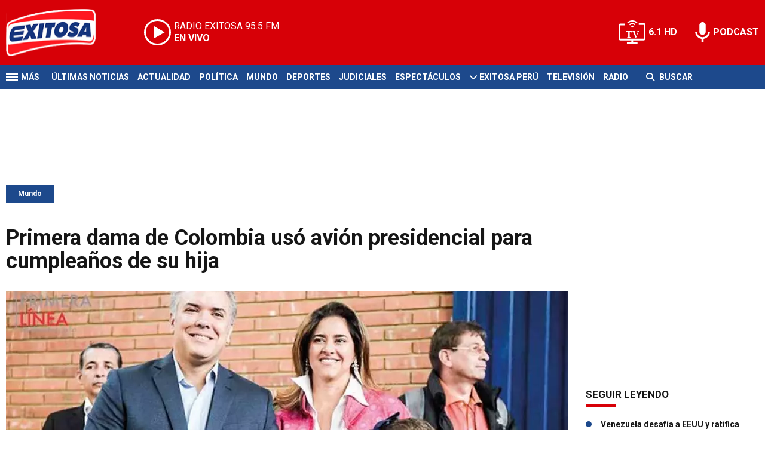

--- FILE ---
content_type: text/html; charset=ISO-8859-1
request_url: https://www.exitosanoticias.pe/mundo/primera-dama-colombia-uso-avion-presidencial-cumpleanos-su-hija-n31070
body_size: 8662
content:
<!DOCTYPE html><html lang="es-PE" prefix="og: https://ogp.me/ns#"><head><title>Primera dama de Colombia usó avión presidencial para cumpleaños de su hija - Exitosa Noticias</title> <meta charset="iso-8859-1" /><meta name="description" content="" /><meta name="keywords" content="colombia, Iván Duque, María Juliana Ruiz, MUNDO, primera dama" /> <link rel="preload" href="https://statics.exitosanoticias.pe/2020/02/crop/6768a155bdebf464ff83d152b88ba95f__940x492.webp" as="image"> <link rel="canonical" href="https://www.exitosanoticias.pe/mundo/primera-dama-colombia-uso-avion-presidencial-cumpleanos-su-hija-n31070" /> <meta name="robots" content="index, follow, max-image-preview:large"/> <link rel="amphtml" href="https://www.exitosanoticias.pe/mundo/primera-dama-colombia-uso-avion-presidencial-cumpleanos-su-hija-n31070/amp"/> <meta property="og:url" content="https://www.exitosanoticias.pe/mundo/primera-dama-colombia-uso-avion-presidencial-cumpleanos-su-hija-n31070" /> <meta property="og:title" content="Primera dama de Colombia usó avión presidencial para cumpleaños de su hija" /> <meta property="og:description" content="" /> <meta property="og:image" content="https://statics.exitosanoticias.pe/2020/02/6768a155bdebf464ff83d152b88ba95f.jpg" /> <meta name="og:type" content="article" /> <meta name="og:site_name" content="Exitosa Noticias" /> <meta name="og:region" content="Lima" /> <meta name="og:country-name" content="Argentina" /> <meta name="twitter:card" content="summary_large_image" /> <meta name="twitter:title" content="Primera dama de Colombia usó avión presidencial para cumpleaños de su hija - Exitosa Noticias" /> <meta name="twitter:image" content="https://statics.exitosanoticias.pe/2020/02/6768a155bdebf464ff83d152b88ba95f.jpg" /> <meta name="twitter:site" content="@exitosape" /> <meta name="twitter:creator" content="@exitosape" /> <meta name="twitter:domain" content="https://www.exitosanoticias.pe/" /> <meta name="twitter:description" content="" /> <script type="application/ld+json"> { "@context": "http:\/\/schema.org", "@type": "NewsArticle", "headline": "Primera dama de Colombia us\u00f3 avi\u00f3n presidencial para cumplea\u00f1os de su hija", "name": "Primera dama de Colombia us\u00f3 avi\u00f3n presidencial para cumplea\u00f1os de su hija", "description": "", "url": "https:\/\/www.exitosanoticias.pe\/mundo\/primera-dama-colombia-uso-avion-presidencial-cumpleanos-su-hija-n31070", "dateCreated": "2023-01-09T18:04:17-05:00", "dateModified": "2023-01-09T18:04:17-05:00", "articleSection": "Mundo", "keywords": "", "datePublished": "2020-02-12T02:24:48-05:00", "publisher": { "@type": "Organization", "name": "Exitosa Noticias", "logo": { "@type": "ImageObject", "url": "https:\/\/statics.exitosanoticias.pe\/exitosa\/img\/global\/exitosa_rrss.png", "width": "1916", "height": "1080" } }, "mainEntityOfPage": { "@type": "WebPage", "@id": "https:\/\/www.exitosanoticias.pe\/mundo\/primera-dama-colombia-uso-avion-presidencial-cumpleanos-su-hija-n31070" }, "author": { "@type": "Person", "name": "Exitosa Noticias" }, "image": { "940x492": { "name": "6768a155bdebf464ff83d152b88ba95f__940x492.webp", "path": "\/var\/www\/statics\/2020\/02\/crop\/6768a155bdebf464ff83d152b88ba95f__940x492.webp", "url": "https:\/\/statics.exitosanoticias.pe\/2020\/02\/crop\/6768a155bdebf464ff83d152b88ba95f__940x492.webp" }, "400x209": { "name": "6768a155bdebf464ff83d152b88ba95f__400x209.webp", "path": "\/var\/www\/statics\/2020\/02\/crop\/6768a155bdebf464ff83d152b88ba95f__400x209.webp", "url": "https:\/\/statics.exitosanoticias.pe\/2020\/02\/crop\/6768a155bdebf464ff83d152b88ba95f__400x209.webp" }, "origin": "https:\/\/statics.exitosanoticias.pe\/2020\/02\/6768a155bdebf464ff83d152b88ba95f.jpg", "type": "1" }
}</script> <script type="application/ld+json">{ "@context": "http://schema.org", "@type": "BreadcrumbList", "itemListElement": [{ "@type": "ListItem", "position": 1, "name": "Mundo", "item": "https://www.exitosanoticias.pe/mundo/" },{ "@type": "ListItem", "position": 2, "name": "Primera dama de Colombia usó avión presidencial para cumpleaños de su hija" }]
} </script> <meta name="theme-color" content="#d70007"> <meta name="msapplication-navbutton-color" content="#d70007"> <meta name="apple-mobile-web-app-status-bar-style" content="#d70007"> <meta name="author" content="Sourtech"> <meta name="generator" content="AmuraCMS powered by Sourtech" /> <meta name="viewport" content="width=device-width, initial-scale=1"> <link rel="dns-prefetch" href="//code.jquery.com" /> <link rel="dns-prefetch" href="//fonts.googleapis.com" /> <link rel="dns-prefetch" href="//cdnjs.cloudflare.com" /> <link rel="dns-prefetch" href="//unpkg.com" /> <link rel="preconnect" href="https://fonts.googleapis.com"> <link rel="preconnect" href="https://fonts.gstatic.com" crossorigin> <link rel="dns-prefetch" href="//statics.exitosanoticias.pe/"/><link rel="preconnect" href="https://statics.exitosanoticias.pe/"/> <link rel="preload" href="https://fonts.googleapis.com/css2?family=Roboto:wght@400;500;700;900&display=swap" as="style" onload="this.onload=null;this.rel='stylesheet'"><link rel="preload" href="https://cdnjs.cloudflare.com/ajax/libs/font-awesome/6.4.2/css/all.min.css" as="style" onload="this.onload=null;this.rel='stylesheet'"><link rel="preload" href="https://cdnjs.cloudflare.com/ajax/libs/Swiper/7.0.2/swiper-bundle.css" as="style" onload="this.onload=null;this.rel='stylesheet'"><link rel="preload" href="https://cdnjs.cloudflare.com/ajax/libs/weather-icons/2.0.12/css/weather-icons.min.css" as="style" onload="this.onload=null;this.rel='stylesheet'"><link type="text/css" rel="stylesheet" href="https://statics.exitosanoticias.pe/exitosa/css/exitosa.css?v=1729700263" /> <link rel="preload" as="font" href="https://statics.exitosanoticias.pe/exitosa/webfonts/fa-solid-900.woff2" type="font/woff2" crossorigin="anonymous"><link rel="preload" as="font" href="https://statics.exitosanoticias.pe/exitosa/webfonts/fa-brands-400.woff2" type="font/woff2" crossorigin="anonymous"> <link rel="shortcut icon" href="https://statics.exitosanoticias.pe/exitosa/img/global/favicon.png"/><link rel="icon" href="https://statics.exitosanoticias.pe/exitosa/img/global/favicon.png" sizes="32x32" /><link rel="apple-touch-icon" href="https://statics.exitosanoticias.pe/exitosa/img/global/favicon.png" /><meta name="msapplication-TileImage" content="https://statics.exitosanoticias.pe/exitosa/img/global/favicon.png" /> <!-- Google tag (gtag.js) --> <script async src="https://www.googletagmanager.com/gtag/js?id=UA-80613542-1"></script> <script> window.dataLayer = window.dataLayer || []; function gtag(){dataLayer.push(arguments);} gtag('js', new Date()); gtag('config', 'UA-80613542-1'); </script> <!-- Google tag (gtag.js) --> <script async src="https://www.googletagmanager.com/gtag/js?id=G-JXMFKVKKEQ"></script> <script> window.dataLayer = window.dataLayer || []; function gtag(){dataLayer.push(arguments);} gtag('js', new Date()); gtag('config', 'G-JXMFKVKKEQ'); </script><!-- Facebook Pixel --><meta name="facebook-domain-verification" content="to3lc1wfwgtxq9xn3sms4g3i51julk" /> <script async src="https://securepubads.g.doubleclick.net/tag/js/gpt.js"></script><script>window.googletag = window.googletag || {cmd: []};
googletag.cmd.push(function() { var responsive = googletag.sizeMapping(). addSize([320, 200], [[320, 50], [320, 100]]). addSize([768, 200], [[970, 250], [970, 90], [728, 90]]). build(); var responsive_zocalo = googletag.sizeMapping().addSize([320, 200], [[300, 100], [320, 50], [320, 100]]).addSize([768, 200], [[970, 90], [728, 90], [300, 100]]).build(); googletag.defineSlot('/22032224010/exitosa/top', [[970, 90], [300, 100], [728, 90]],'top').defineSizeMapping(responsive).addService(googletag.pubads()); googletag.defineSlot('/22032224010/exitosa/box1', [[336, 280], [300, 250]],'box1').addService(googletag.pubads()); googletag.defineSlot('/22032224010/exitosa/box2', [[336, 280], [300, 250]],'box2').addService(googletag.pubads()); googletag.defineSlot('/22032224010/exitosa/box3', [[336, 280], [300, 250]],'box3').addService(googletag.pubads()); googletag.defineSlot('/22032224010/exitosa/sky1', [[300, 600], [300, 250]],'sky1').addService(googletag.pubads()); googletag.defineSlot('/22032224010/exitosa/billboard1', [[300, 100], [970, 250], [970, 90]],'billboard1').defineSizeMapping(responsive).addService(googletag.pubads()); googletag.defineSlot('/22032224010/exitosa/billboard2', [[300, 100], [970, 250], [970, 90]],'billboard2').defineSizeMapping(responsive).addService(googletag.pubads()); googletag.defineSlot('/22032224010/exitosa/billboard3', [[300, 100], [970, 250], [970, 90]],'billboard3').defineSizeMapping(responsive).addService(googletag.pubads()); googletag.defineSlot('/22032224010/exitosa/zocalo', [[970, 90], [300, 100], [728, 90]],'zocalo').defineSizeMapping(responsive_zocalo).addService(googletag.pubads()); googletag.defineSlot('/22032224010/exitosa/interstitial', [1, 1],'interstitial').addService(googletag.pubads()); googletag.pubads().setTargeting('seccion', 'mundo'); googletag.pubads().setCentering(true); googletag.pubads().enableSingleRequest(); googletag.enableServices();
});</script> </head><body> <main id="front" class="exitosa" data-root=https://www.exitosanoticias.pe/> <div class="stk-header"><header class="header"><div class="wrapper"><div class="top-header"><div class="first"><div class="logo"><a href="https://www.exitosanoticias.pe/" title="Exitosa Noticias"><img src="https://statics.exitosanoticias.pe/exitosa/img/global/exitosa.svg" alt="Exitosa Noticias" width="181" height="95"></a></div> <a href="https://player.radioexitosa.pe/" title="Radio Existosa" target="_blank" class="radio"> <span><i>RADIO EXITOSA </i>95.5 FM</span> <span class="info"><strong><i>EN VIVO</i></strong></span> </a> <div></div></div><div class="media"><a href="https://www.exitosanoticias.pe/tv/envivo" class="tv">6.1 HD</a><a href="https://www.exitosanoticias.pe/programacion/podcast" class="podc">PODCAST</a></div></div></div></header><div class="satelite"><div class="wrapper"><div class="hamburger "><div class="hamburger-inner"><div class="bar bar1"></div><div class="bar bar2"></div><div class="bar bar3"></div><div class="bar bar4"></div></div><span>M&aacute;s</span></div> <div class="top-nav"><ul> <li><a href="https://www.exitosanoticias.pe/ultimas-noticias/" title="Últimas Noticias" >Últimas Noticias</a></li> <li><a href="https://www.exitosanoticias.pe/actualidad/" title="Actualidad" >Actualidad</a></li> <li><a href="https://www.exitosanoticias.pe/politica/" title="Política" >Política</a></li> <li><a href="https://www.exitosanoticias.pe/mundo/" title="Mundo" >Mundo</a></li> <li><a href="https://www.exitosanoticias.pe/deportes/" title="Deportes" >Deportes</a></li> <li><a href="https://www.exitosanoticias.pe/judiciales/" title="Judiciales" >Judiciales</a></li> <li><a href="https://www.exitosanoticias.pe/espectaculos/" title="Espectáculos" >Espectáculos</a></li> <li> <span class="sub" title="Exitosa Perú"> <span class="ico"><i class="fas fa-chevron-down"></i></span> </span> <a href="https://www.exitosanoticias.pe/exitosa-peru/" title="Exitosa Perú" >Exitosa Perú</a> <div class="submenu"> <ul> <li><a href="https://www.exitosanoticias.pe/regiones/arequipa" title="Arequipa" > Arequipa </a></li> <li><a href="https://www.exitosanoticias.pe/regiones/chiclayo" title="Chiclayo" > Chiclayo </a></li> <li><a href="https://www.exitosanoticias.pe/regiones/chimbote" title="Chimbote" > Chimbote </a></li> <li><a href="https://www.exitosanoticias.pe/regiones/cusco" title="Cusco" > Cusco </a></li> <li><a href="https://www.exitosanoticias.pe/regiones/Huancayo" title="Huancayo" > Huancayo </a></li> <li><a href="https://www.exitosanoticias.pe/regiones/huaraz" title="Huaraz" > Huaraz </a></li> <li><a href="https://www.exitosanoticias.pe/regiones/ica" title="Ica" > Ica </a></li> <li><a href="https://www.exitosanoticias.pe/regiones/iquitos" title="Iquitos" > Iquitos </a></li> <li><a href="https://www.exitosanoticias.pe/regiones/piura" title="Piura" > Piura </a></li> <li><a href="https://www.exitosanoticias.pe/regiones/puno" title="Puno" > Puno </a></li> <li><a href="https://www.exitosanoticias.pe/regiones/tacna" title="Tacna" > Tacna </a></li> <li><a href="https://www.exitosanoticias.pe/regiones/trujillo" title="Trujillo" > Trujillo </a></li> </ul> </div> </li> <li><a href="https://www.exitosanoticias.pe/tv/envivo" title="Televisión" >Televisión</a></li> <li><a href="https://www.exitosanoticias.pe/programacion/radio" title="Radio" >Radio</a></li> </ul></div> <div class="bt-search"> <form id="search" class="frmSearch" method="get" action="https://www.exitosanoticias.pe/search"> <div class="bt-search-open"> <i class="fas fa-search"></i> <span>Buscar</span> </div> <div class="search-area"> <input type="search" name="q" placeholder="Buscar" class="search-input"> </div> </form> </div> </div></div></div><div class="menu-desp"><nav class="nav-desp"><div class="logo"><a href="https://www.exitosanoticias.pe/" title="Exitosa Noticias"><img src="https://statics.exitosanoticias.pe/exitosa/img/global/exitosa.svg" alt="Exitosa Noticias" width="100" height="52" ></a></div><ul class="menu-nav"> <li><a href="https://www.exitosanoticias.pe/ultimas-noticias/" title="Últimas Noticias" >Últimas Noticias</a></li> <li><a href="https://www.exitosanoticias.pe/actualidad/" title="Actualidad" >Actualidad</a></li> <li><a href="https://www.exitosanoticias.pe/politica/" title="Política" >Política</a></li> <li><a href="https://www.exitosanoticias.pe/mundo/" title="Mundo" >Mundo</a></li> <li><a href="https://www.exitosanoticias.pe/deportes/" title="Deportes" >Deportes</a></li> <li><a href="https://www.exitosanoticias.pe/judiciales/" title="Judiciales" >Judiciales</a></li> <li><a href="https://www.exitosanoticias.pe/espectaculos/" title="Espectáculos" >Espectáculos</a></li> <li> <span class="sub" title="Exitosa Perú"> <span class="ico"><i class="fas fa-chevron-down"></i></span> </span> <a href="https://www.exitosanoticias.pe/exitosa-peru/" title="Exitosa Perú" >Exitosa Perú</a> <div class="submenu"> <ul> <li><a href="https://www.exitosanoticias.pe/regiones/arequipa" title="Arequipa" > Arequipa </a></li> <li><a href="https://www.exitosanoticias.pe/regiones/chiclayo" title="Chiclayo" > Chiclayo </a></li> <li><a href="https://www.exitosanoticias.pe/regiones/chimbote" title="Chimbote" > Chimbote </a></li> <li><a href="https://www.exitosanoticias.pe/regiones/cusco" title="Cusco" > Cusco </a></li> <li><a href="https://www.exitosanoticias.pe/regiones/Huancayo" title="Huancayo" > Huancayo </a></li> <li><a href="https://www.exitosanoticias.pe/regiones/huaraz" title="Huaraz" > Huaraz </a></li> <li><a href="https://www.exitosanoticias.pe/regiones/ica" title="Ica" > Ica </a></li> <li><a href="https://www.exitosanoticias.pe/regiones/iquitos" title="Iquitos" > Iquitos </a></li> <li><a href="https://www.exitosanoticias.pe/regiones/piura" title="Piura" > Piura </a></li> <li><a href="https://www.exitosanoticias.pe/regiones/puno" title="Puno" > Puno </a></li> <li><a href="https://www.exitosanoticias.pe/regiones/tacna" title="Tacna" > Tacna </a></li> <li><a href="https://www.exitosanoticias.pe/regiones/trujillo" title="Trujillo" > Trujillo </a></li> </ul> </div> </li> <li><a href="https://www.exitosanoticias.pe/tv/envivo" title="Televisión" >Televisión</a></li> <li><a href="https://www.exitosanoticias.pe/programacion/radio" title="Radio" >Radio</a></li> </ul> <div class="search-area"> <form id="search" class="frmSearch" method="get" action="https://www.exitosanoticias.pe/search"> <input type="search" name="q" placeholder="Buscar" class="search-input"> <button class="action" aria-label="Buscar"><i class="fas fa-search"></i></button> </form></div> <div class="social"> <a href="https://www.facebook.com/Exitosanoticias/" target="_blank" rel="noopener nofollow" aria-label="Facebook"><i class="fab fa-facebook-f"></i></a> <a href="https://twitter.com/exitosape" target="_blank" rel="noopener nofollow" aria-label="Twitter"><i class="fa-brands fa-x-twitter"></i></a> <a href="https://www.youtube.com/channel/UCxgO_rak_BKZP8VNVmYqbWg" target="_blank" rel="noopener nofollow" aria-label="Youtube"><i class="fab fa-youtube"></i></a> <a href="https://www.instagram.com/exitosape/" target="_blank" rel="noopener nofollow" aria-label="Instagram"><i class="fab fa-instagram"></i></a> <a href="https://news.google.com/publications/CAAiEETfom53ZGLGr-hgMWWCHMwqFAgKIhBE36Jud2Rixq_oYDFlghzM?ceid=PE:es-419&amp;oc=3&amp;hl=es-419&amp;gl=PE" target="_blank" rel="noopener nofollow" aria-label="Google News"><i class="fab fa-google"></i></a> <a href="https://www.tiktok.com/@exitosanoticias?lang=es" target="_blank" rel="noopener nofollow" aria-label="TikTok"><i class="fab fa-tiktok"></i></a> </div></nav><span id="close-menu" class="close"></span></div> <div class="contoy"> <div class="ficha-container"><div class="wrapper"> <div class="statics_module" style="overflow: initial"> <div id='top' style='min-width: 300px; min-height: 90px;'><script>googletag.cmd.push(function() { googletag.display('top'); });</script></div> </div> <a class="tag" href="https://www.exitosanoticias.pe/mundo/" title="Mundo">Mundo</a> <div class="columns tres-uno"> <div class="col" > <div class="article infinit"> <article class="precontent obsAmuraArticle" data-link="https://www.exitosanoticias.pe/mundo/primera-dama-colombia-uso-avion-presidencial-cumpleanos-su-hija-n31070" data-title="Primera dama de Colombia usó avión presidencial para cumpleaños de su hija"> <h1 class="tit-ficha">Primera dama de Colombia usó avión presidencial para cumpleaños de su hija</h1> <h2 class="sufix-ficha"></h2> </article> <figure class="image-detail"> <picture> <source type="image/webp" media="(min-width: 1000px)" srcset="https://statics.exitosanoticias.pe/2020/02/crop/6768a155bdebf464ff83d152b88ba95f__940x492.webp"> <img class="cst_img" src="https://statics.exitosanoticias.pe/2020/02/crop/6768a155bdebf464ff83d152b88ba95f__400x209.webp" width="940" height="492" alt="pri2m2" > </picture> <figcaption>pri2m2 </figcaption> </figure> <div class="columns cincuenta-rest"> <div class="col"> </div> <div class="col"> <div class="autor"> </div><p class="miga">12/02/2020 / <a href="https://www.exitosanoticias.pe/"><strong>Exitosa Noticias</strong></a> / <a href="https://www.exitosanoticias.pe/mundo/" title="Mundo">Mundo</a> <span class="update">/ Actualizado al 09/01/2023</span></p> <div class="redes-share"><div class="items unique"> <a href="#" class="redlink" title="Whatsapp" onclick="javascript:trackSocial('whatsapp', 'https://www.exitosanoticias.pe/mundo/primera-dama-colombia-uso-avion-presidencial-cumpleanos-su-hija-n31070', 'Primera dama de Colombia usó avión presidencial para cumpleaños de su hija');return false"><i class="fab fa-whatsapp"></i></a> <a href="#" class="redlink" title="Twitter" onclick="javascript:trackSocial('twitter', 'https://www.exitosanoticias.pe/mundo/primera-dama-colombia-uso-avion-presidencial-cumpleanos-su-hija-n31070', 'Primera dama de Colombia usó avión presidencial para cumpleaños de su hija');return false"><i class="fa-brands fa-x-twitter"></i></a> <a href="#" class="redlink" title="Facebook" onclick="javascript:trackSocial('facebook', 'https://www.exitosanoticias.pe/mundo/primera-dama-colombia-uso-avion-presidencial-cumpleanos-su-hija-n31070');return false"><i class="fab fa-facebook-square"></i></a> <a href="#" class="redlink" title="Linkedin" onclick="javascript:trackSocial('linkedin', 'https://www.exitosanoticias.pe/mundo/primera-dama-colombia-uso-avion-presidencial-cumpleanos-su-hija-n31070', 'Primera dama de Colombia usó avión presidencial para cumpleaños de su hija');return false"><i class="fab fa-linkedin"></i></a> <a href="#" class="redlink d-sm-none" title="Telegram" onclick="javascript:trackSocial('telegram', 'https://www.exitosanoticias.pe/mundo/primera-dama-colombia-uso-avion-presidencial-cumpleanos-su-hija-n31070', 'Primera dama de Colombia usó avión presidencial para cumpleaños de su hija');return false"><i class="fab fa-telegram-plane"></i></a> </div> <div class="story-googlenews"> <a href="https://news.google.com/publications/CAAiEETfom53ZGLGr-hgMWWCHMwqFAgKIhBE36Jud2Rixq_oYDFlghzM?ceid=PE:es-419&oc=3" target="_blank" class="button-gnews" onclick="dataLayer.push({'event': 'analyticsEvent','eventCategory': 'boton-google-news', 'eventAction': 'click', 'eventLabel': 'Google-News-Exitosa' });"> <span class="label-button">S&iacute;guenos en Google News</span> <img class="icon-button" src="https://statics.exitosanoticias.pe/exitosa/img/global/googleNews.svg" width="27" height="22" alt="Google News"> </a> </div> <div class="story-youtube"> <script src="https://apis.google.com/js/platform.js"></script> <div class="g-ytsubscribe" data-channelid="UCxgO_rak_BKZP8VNVmYqbWg" data-layout="full" data-count="hidden"></div> </div> </div> <article class="content"> <p>En Colombia, se ha desatado una polémica, luego de que un medio revelara que el avión presidencial Fokker FAC 002 se usó para hacer un viaje para celebrar el cumpleaños de una de las hijas del presidente, Iván Duque. <p>La aeronave habría partido el viernes 7 de enero desde el Comando Aéreo de Transporte Militar (CATAM), en las afueras de Bogotá, hasta la ciudad de Armenia, con invitados para asistir al cumpleaños. <p>En el avión iban la primera dama, María Juliana Ruiz, acompañada de sus hijos, Luciana, Matías y Eloísa. Además, también iba un grupo de niñas y niños con sus respectivas mamás y los miembros de la seguridad. <div class="module_mm"> <div class="mm_content"> <div id='box2' style='min-width: 300px; min-height: 250px;'><script>googletag.cmd.push(function() { googletag.display('box2'); });</script></div> </div> </div> </article> <div class="tags-content"> <strong>Temas relacionados</strong> <a href="https://www.exitosanoticias.pe/tags/colombia-t386" title="colombia">colombia</a> <a href="https://www.exitosanoticias.pe/tags/ivan-duque-t460" title="Iván Duque">Iván Duque</a> <a href="https://www.exitosanoticias.pe/tags/maria-juliana-ruiz-t15481" title="María Juliana Ruiz">María Juliana Ruiz</a> <a href="https://www.exitosanoticias.pe/tags/mundo-t53" title="MUNDO">MUNDO</a> <a href="https://www.exitosanoticias.pe/tags/primera-dama-t7320" title="primera dama">primera dama</a> </div> </div></div> <div ></div> </div> <div id="obsAmuraNews"></div> <div class="last-news"> <h2 class="tit-section-mini light">Siga leyendo</h2> <article class="noti-box top"> <div class="columns uno-dos-nobreak"> <figure> <a href="https://www.exitosanoticias.pe/mundo/claudia-sheinbaum-rechazo-intervencion-donald-trump-combatir-narcotrafico-no-necesario-n166512" title="Claudia Sheinbaum rechazó intervención de Donald Trump para combatir el narcotráfico: &quot;No es necesario&quot;"> <picture> <source type="image/webp" media="(min-width: 1000px)" srcset="https://statics.exitosanoticias.pe/2026/01/crop/6965947558d7b__120x86.webp"> <img class="cst_img" loading="lazy" src="https://statics.exitosanoticias.pe/2026/01/crop/6965947558d7b__120x86.webp" width="120" height="86" alt="Claudia Sheinbaum rechazó intervención de Donald Trump para combatir el narcotráfico: &quot;No es necesario&quot;" > </picture> </a> </figure> <div class="info"> <h3 class="tit"><a href="https://www.exitosanoticias.pe/mundo/claudia-sheinbaum-rechazo-intervencion-donald-trump-combatir-narcotrafico-no-necesario-n166512" title="Claudia Sheinbaum rechazó intervención de Donald Trump para combatir el narcotráfico: &quot;No es necesario&quot;" data-format="1">Claudia Sheinbaum rechazó intervención de Donald Trump para combatir el narcotráfico: "No es necesario"</a></h3> </div> </div> </article> <article class="noti-box top"> <div class="columns uno-dos-nobreak"> <figure> <a href="https://www.exitosanoticias.pe/mundo/gaza-cifra-muertes-infantiles-hipotermia-escala-seis-ministerio-sanidad-n166508" title="Gaza: Cifra de muertes infantiles por hipotermia escala a seis, según Ministerio de Sanidad"> <picture> <source type="image/webp" media="(min-width: 1000px)" srcset="https://statics.exitosanoticias.pe/2026/01/crop/69657b968662e__120x86.webp"> <img class="cst_img" loading="lazy" src="https://statics.exitosanoticias.pe/2026/01/crop/69657b968662e__120x86.webp" width="120" height="86" alt="Gaza: Cifra de muertes infantiles por hipotermia escala a seis, según Ministerio de Sanidad" > </picture> </a> </figure> <div class="info"> <h3 class="tit"><a href="https://www.exitosanoticias.pe/mundo/gaza-cifra-muertes-infantiles-hipotermia-escala-seis-ministerio-sanidad-n166508" title="Gaza: Cifra de muertes infantiles por hipotermia escala a seis, según Ministerio de Sanidad" data-format="1">Gaza: Cifra de muertes infantiles por hipotermia escala a seis, según Ministerio de Sanidad</a></h3> </div> </div> </article> <article class="noti-box top"> <div class="columns uno-dos-nobreak"> <figure> <a href="https://www.exitosanoticias.pe/mundo/republicanos-eeuu-reconocen-gonzalez-machado-como-gobierno-legitimo-venezuela-n166505" title="Republicanos de EE.UU. reconocen a González y Machado como gobierno legítimo de Venezuela"> <picture> <source type="image/webp" media="(min-width: 1000px)" srcset="https://statics.exitosanoticias.pe/2025/12/crop/6955b02843c58__120x86.webp"> <img class="cst_img" loading="lazy" src="https://statics.exitosanoticias.pe/2025/12/crop/6955b02843c58__120x86.webp" width="120" height="86" alt="Republicanos de EE.UU. reconocen a González y Machado como gobierno legítimo de Venezuela" > </picture> </a> </figure> <div class="info"> <h3 class="tit"><a href="https://www.exitosanoticias.pe/mundo/republicanos-eeuu-reconocen-gonzalez-machado-como-gobierno-legitimo-venezuela-n166505" title="Republicanos de EE.UU. reconocen a González y Machado como gobierno legítimo de Venezuela" data-format="1">Republicanos de EE.UU. reconocen a González y Machado como gobierno legítimo de Venezuela</a></h3> </div> </div> </article> <article class="noti-box top"> <div class="columns uno-dos-nobreak"> <figure> <a href="https://www.exitosanoticias.pe/mundo/delcy-rodriguez-hablo-sobre-situacion-nicolas-maduro-hay-presidente-rehen-estados-unidos-n166498" title="Delcy Rodríguez habló sobre la situación de Nicolás Maduro: &quot;Hay un presidente rehén en Estados Unidos&quot;"> <picture> <source type="image/webp" media="(min-width: 1000px)" srcset="https://statics.exitosanoticias.pe/2026/01/crop/6965524d2e4cc__120x86.webp"> <img class="cst_img" loading="lazy" src="https://statics.exitosanoticias.pe/2026/01/crop/6965524d2e4cc__120x86.webp" width="120" height="86" alt="Delcy Rodríguez habló sobre la situación de Nicolás Maduro: &quot;Hay un presidente rehén en Estados Unidos&quot;" > </picture> </a> </figure> <div class="info"> <h3 class="tit"><a href="https://www.exitosanoticias.pe/mundo/delcy-rodriguez-hablo-sobre-situacion-nicolas-maduro-hay-presidente-rehen-estados-unidos-n166498" title="Delcy Rodríguez habló sobre la situación de Nicolás Maduro: &quot;Hay un presidente rehén en Estados Unidos&quot;" data-format="1">Delcy Rodríguez habló sobre la situación de Nicolás Maduro: "Hay un presidente rehén en Estados Unidos"</a></h3> </div> </div> </article> <article class="noti-box top"> <div class="columns uno-dos-nobreak"> <figure> <a href="https://www.exitosanoticias.pe/mundo/trump-maria-corina-machado-reuniran-primera-vez-casa-blanca-jueves-n166495" title="Trump y María Corina Machado se reunirán por primera vez en la Casa Blanca este jueves"> <picture> <source type="image/webp" media="(min-width: 1000px)" srcset="https://statics.exitosanoticias.pe/2026/01/crop/6965428230fb1__120x86.webp"> <img class="cst_img" loading="lazy" src="https://statics.exitosanoticias.pe/2026/01/crop/6965428230fb1__120x86.webp" width="120" height="86" alt="Trump y María Corina Machado se reunirán por primera vez en la Casa Blanca este jueves" > </picture> </a> </figure> <div class="info"> <h3 class="tit"><a href="https://www.exitosanoticias.pe/mundo/trump-maria-corina-machado-reuniran-primera-vez-casa-blanca-jueves-n166495" title="Trump y María Corina Machado se reunirán por primera vez en la Casa Blanca este jueves" data-format="1">Trump y María Corina Machado se reunirán por primera vez en la Casa Blanca este jueves</a></h3> </div> </div> </article> </div> </div> <div class="col"> <div class="mod-aside"> <div class="module_mm"> <div class="mm_content"> <div id='box1' style='min-width: 300px; min-height: 250px;'><script>googletag.cmd.push(function() { googletag.display('box1'); });</script></div> </div> </div> <div class="last-news"> <h2 class="tit-section"><span>Seguir leyendo</span></h2> <ul> <li><a href="https://www.exitosanoticias.pe/mundo/venezuela-desafia-eeuu-ratifica-venta-petroleo-cuba-pese-advertencia-trump-n166487" title="Venezuela desafía a EEUU y ratifica venta de petróleo a Cuba, pese a advertencia de Trump">Venezuela desafía a EEUU y ratifica venta de petróleo a Cuba, pese a advertencia de Trump</a></li> </ul> <ul> <li><a href="https://www.exitosanoticias.pe/mundo/edmundo-gonzalez-resalta-encuentro-maria-corina-machado-papa-leon-xiv-importante-venezolanos-n166466" title="Edmundo González resalta encuentro entre María Corina Machado y el papa León XIV: &quot;Importante para los venezolanos&quot;">Edmundo González resalta encuentro entre María Corina Machado y el papa León XIV: "Importante para los venezolanos"</a></li> </ul> <ul> <li><a href="https://www.exitosanoticias.pe/mundo/gobierno-venezuela-anuncia-liberacion-116-presos-politicos-mas-ultimas-horas-n166462" title="Gobierno de Venezuela anuncia liberación de 116 presos políticos más en las últimas horas">Gobierno de Venezuela anuncia liberación de 116 presos políticos más en las últimas horas</a></li> </ul> <ul> <li><a href="https://www.exitosanoticias.pe/mundo/donald-trump-lanza-impactante-anuncio-sobre-suministro-petroleo-venezuela-cuba-cero-n166424" title="Donald Trump lanza IMPACTANTE anuncio sobre suministro de petróleo de Venezuela hacia Cuba: ¡CERO!">Donald Trump lanza IMPACTANTE anuncio sobre suministro de petróleo de Venezuela hacia Cuba: ¡CERO!</a></li> </ul> <ul> <li><a href="https://www.exitosanoticias.pe/mundo/gustavo-petro-propone-reconstruir-gran-colombia-por-voto-constituyente-poblacion-n166418" title="Gustavo Petro propone reconstruir la Gran Colombia: &quot;Por voto constituyente de la población&quot;">Gustavo Petro propone reconstruir la Gran Colombia: "Por voto constituyente de la población"</a></li> </ul> </div> <div> <h2 class="tit-section"><span>Lo Más leído</span></h2> <div class="rankig-list"> <div class="item-box"> <span class="rank">1</span> <h3 class="tit"><a href="https://www.exitosanoticias.pe/actualidad/atencion-congreso-aprueba-aumento-aguinaldo-bono-escolaridad-mas-s-3500-quienes-son-beneficiados-n166434" title="¡Atención! Congreso aprueba aumento de aguinaldo y bono de escolaridad a más de S/ 3,500 ¿Quiénes son los beneficiados?">¡Atención! Congreso aprueba aumento de aguinaldo y bono de escolaridad a más de S/ 3,500 ¿Quiénes son los beneficiados?</a></h3> </div> <div class="item-box"> <span class="rank">2</span> <h3 class="tit"><a href="https://www.exitosanoticias.pe/espectaculos/jairo-concha-expareja-futbolista-le-pide-disculpas-comentarios-sobre-su-orientacion-sexual-n166314" title="Jairo Concha: Expareja del futbolista le pide disculpas por comentarios sobre su orientación sexual">Jairo Concha: Expareja del futbolista le pide disculpas por comentarios sobre su orientación sexual</a></h3> </div> <div class="item-box"> <span class="rank">3</span> <h3 class="tit"><a href="https://www.exitosanoticias.pe/actualidad/temblor-peru-hoy-9-enero-aqui-magnitud-epicentro-ultimo-sismo-sentido-viernes-n166339" title="Temblor en Perú HOY 9 de enero: AQUÍ la magnitud y el epicentro del ÚLTIMO sismo sentido este viernes">Temblor en Perú HOY 9 de enero: AQUÍ la magnitud y el epicentro del ÚLTIMO sismo sentido este viernes</a></h3> </div> <div class="item-box"> <span class="rank">4</span> <h3 class="tit"><a href="https://www.exitosanoticias.pe/actualidad/fuerte-sismo-53-registro-hoy-viernes-9-enero-conoce-aqui-epicentro-detalles-temblor-n166354" title="Fuerte sismo de 5.3 se registró HOY, viernes 9 de enero: Conoce AQUÍ el epicentro y detalles del temblor">Fuerte sismo de 5.3 se registró HOY, viernes 9 de enero: Conoce AQUÍ el epicentro y detalles del temblor</a></h3> </div> <div class="item-box"> <span class="rank">5</span> <h3 class="tit"><a href="https://www.exitosanoticias.pe/actualidad/sismo-sacude-peru-manana-hoy-aqui-magnitud-epicentro-sentido-sabado-10-enero-n166393" title="Sismo sacude Perú en la mañana de HOY: AQUÍ la magnitud y el epicentro sentido este sábado, 10 de enero">Sismo sacude Perú en la mañana de HOY: AQUÍ la magnitud y el epicentro sentido este sábado, 10 de enero</a></h3> </div> </div> </div> <div class="amuraSticky"> <div class="module_mm"> <div class="mm_content"> <div id='sky1' style='min-width: 300px; min-height: 250px;'><script>googletag.cmd.push(function() { googletag.display('sky1'); });</script></div> </div> </div> </div> </div></div> </div> <div class="statics_module" style="overflow: initial"> <div id='billboard3' style='min-width: 300px; min-height: 90px;'><script>googletag.cmd.push(function() { googletag.display('billboard3'); });</script></div> </div> <div class="relacionados"> <div class="tit-section"><span>&Uacute;ltimas noticias</span></div> <div class="columns cuatro"> <article class="noti-box"> <figure> <a href="https://www.exitosanoticias.pe/politica/presidente-jose-jeri-seria-citado-comision-etica-su-reunion-extraoficial-empresario-chino-n166511" title="Presidente José Jerí sería citado por Comisión de Ética por su reunión extraoficial con empresario chino"> <picture> <source type="image/webp" media="(min-width: 1000px)" srcset="https://statics.exitosanoticias.pe/2026/01/crop/696590617d10c__450x290.webp"> <img class="cst_img" loading="lazy" src="https://statics.exitosanoticias.pe/2026/01/crop/696590617d10c__450x290.webp" width="450" height="290" alt="Comisión de Ética evalúa citación a presidente José Jerí." longdesc="(Composición Exitosa)" > </picture> </a> </figure> <div class="info"> <span class="tag">Política</span> <h3 class="tit"><a href="https://www.exitosanoticias.pe/politica/presidente-jose-jeri-seria-citado-comision-etica-su-reunion-extraoficial-empresario-chino-n166511" title="Presidente José Jerí sería citado por Comisión de Ética por su reunión extraoficial con empresario chino">Presidente José Jerí sería citado por Comisión de Ética por su reunión extraoficial con empresario chino</a></h3> </div> </article> <article class="noti-box"> <figure> <a href="https://www.exitosanoticias.pe/mundo/claudia-sheinbaum-rechazo-intervencion-donald-trump-combatir-narcotrafico-no-necesario-n166512" title="Claudia Sheinbaum rechazó intervención de Donald Trump para combatir el narcotráfico: &quot;No es necesario&quot;"> <picture> <source type="image/webp" media="(min-width: 1000px)" srcset="https://statics.exitosanoticias.pe/2026/01/crop/6965947558d7b__450x290.webp"> <img class="cst_img" loading="lazy" src="https://statics.exitosanoticias.pe/2026/01/crop/6965947558d7b__450x290.webp" width="450" height="290" alt="Gobierno de México rechazó asistencia de Trump" longdesc="(Composición Exitosa)" > </picture> </a> </figure> <div class="info"> <span class="tag">Mundo</span> <h3 class="tit"><a href="https://www.exitosanoticias.pe/mundo/claudia-sheinbaum-rechazo-intervencion-donald-trump-combatir-narcotrafico-no-necesario-n166512" title="Claudia Sheinbaum rechazó intervención de Donald Trump para combatir el narcotráfico: &quot;No es necesario&quot;">Claudia Sheinbaum rechazó intervención de Donald Trump para combatir el narcotráfico: "No es necesario"</a></h3> </div> </article> <article class="noti-box"> <figure> <a href="https://www.exitosanoticias.pe/deportes/paolo-guerrero-hizo-polemica-declaracion-tras-fichaje-luis-advincula-alianza-lima-es-su-sueno-n166510" title="Paolo Guerrero hizo polémica declaración tras fichaje de Luis Advíncula por Alianza Lima: &quot;Es su sueño...&quot;"> <picture> <source type="image/webp" media="(min-width: 1000px)" srcset="https://statics.exitosanoticias.pe/2026/01/crop/696589cf0a168__450x290.webp"> <img class="cst_img" loading="lazy" src="https://statics.exitosanoticias.pe/2026/01/crop/696589cf0a168__450x290.webp" width="450" height="290" alt="Paolo Guerrero habló sobre fichaje de Luis Advíncula." longdesc="(Composición Exitosa)" > </picture> </a> </figure> <div class="info"> <span class="tag">Deportes</span> <h3 class="tit"><a href="https://www.exitosanoticias.pe/deportes/paolo-guerrero-hizo-polemica-declaracion-tras-fichaje-luis-advincula-alianza-lima-es-su-sueno-n166510" title="Paolo Guerrero hizo polémica declaración tras fichaje de Luis Advíncula por Alianza Lima: &quot;Es su sueño...&quot;">Paolo Guerrero hizo polémica declaración tras fichaje de Luis Advíncula por Alianza Lima: "Es su sueño..."</a></h3> </div> </article> <article class="noti-box"> <figure> <a href="https://www.exitosanoticias.pe/politica/comision-etica-aprueba-kira-alcarraz-sea-investigada-agresion-fiscalizador-sat-n166509" title="Comisión de Ética aprueba que Kira Alcarraz sea investigada por agresión a fiscalizador del SAT"> <picture> <source type="image/webp" media="(min-width: 1000px)" srcset="https://statics.exitosanoticias.pe/2026/01/crop/69658778d3e63__450x290.webp"> <img class="cst_img" loading="lazy" src="https://statics.exitosanoticias.pe/2026/01/crop/69658778d3e63__450x290.webp" width="450" height="290" alt="Ética aprobó investigarla de oficio por agresión a fiscalizador." longdesc="(Composición Exitosa)" > </picture> </a> </figure> <div class="info"> <span class="tag">Política</span> <h3 class="tit"><a href="https://www.exitosanoticias.pe/politica/comision-etica-aprueba-kira-alcarraz-sea-investigada-agresion-fiscalizador-sat-n166509" title="Comisión de Ética aprueba que Kira Alcarraz sea investigada por agresión a fiscalizador del SAT">Comisión de Ética aprueba que Kira Alcarraz sea investigada por agresión a fiscalizador del SAT</a></h3> </div> </article> <article class="noti-box"> <figure> <a href="https://www.exitosanoticias.pe/politica/caso-cortaunas-comision-etica-aprueba-suspender-120-dias-lucinda-vasquez-n166506" title="Caso &#039;Cortaúñas&#039;: Comisión de Ética aprueba suspender por 120 días a Lucinda Vásquez"> <picture> <source type="image/webp" media="(min-width: 1000px)" srcset="https://statics.exitosanoticias.pe/2025/12/crop/692e28fd19914__450x290.webp"> <img class="cst_img" loading="lazy" src="https://statics.exitosanoticias.pe/2025/12/crop/692e28fd19914__450x290.webp" width="450" height="290" alt="Aprueban suspensión de Lucinda Vásquez en Comisión de Ética" longdesc="(Foto: Difusión)" > </picture> </a> </figure> <div class="info"> <span class="tag">Política</span> <h3 class="tit"><a href="https://www.exitosanoticias.pe/politica/caso-cortaunas-comision-etica-aprueba-suspender-120-dias-lucinda-vasquez-n166506" title="Caso &#039;Cortaúñas&#039;: Comisión de Ética aprueba suspender por 120 días a Lucinda Vásquez">Caso 'Cortaúñas': Comisión de Ética aprueba suspender por 120 días a Lucinda Vásquez</a></h3> </div> </article> <article class="noti-box"> <figure> <a href="https://www.exitosanoticias.pe/mundo/gaza-cifra-muertes-infantiles-hipotermia-escala-seis-ministerio-sanidad-n166508" title="Gaza: Cifra de muertes infantiles por hipotermia escala a seis, según Ministerio de Sanidad"> <picture> <source type="image/webp" media="(min-width: 1000px)" srcset="https://statics.exitosanoticias.pe/2026/01/crop/69657b968662e__450x290.webp"> <img class="cst_img" loading="lazy" src="https://statics.exitosanoticias.pe/2026/01/crop/69657b968662e__450x290.webp" width="450" height="290" alt="Seis menores fallecidos por frío extremo en Gaza" longdesc="(Difusión)" > </picture> </a> </figure> <div class="info"> <span class="tag">Mundo</span> <h3 class="tit"><a href="https://www.exitosanoticias.pe/mundo/gaza-cifra-muertes-infantiles-hipotermia-escala-seis-ministerio-sanidad-n166508" title="Gaza: Cifra de muertes infantiles por hipotermia escala a seis, según Ministerio de Sanidad">Gaza: Cifra de muertes infantiles por hipotermia escala a seis, según Ministerio de Sanidad</a></h3> </div> </article> <article class="noti-box"> <figure> <a href="https://www.exitosanoticias.pe/politica/blindan-kira-alcarraz-comision-etica-archiva-denuncia-su-amenaza-periodista-n166507" title="Blindan a Kira Alcarraz: Comisión de Ética archiva denuncia en su contra por amenaza a periodista"> <picture> <source type="image/webp" media="(min-width: 1000px)" srcset="https://statics.exitosanoticias.pe/2026/01/crop/696583ca49dd2__450x290.webp"> <img class="cst_img" loading="lazy" src="https://statics.exitosanoticias.pe/2026/01/crop/696583ca49dd2__450x290.webp" width="450" height="290" alt="La comisión encabezada por el congresista Vergara archivó reconsideración" longdesc="(Composición Exitosa)" > </picture> </a> </figure> <div class="info"> <span class="tag">Política</span> <h3 class="tit"><a href="https://www.exitosanoticias.pe/politica/blindan-kira-alcarraz-comision-etica-archiva-denuncia-su-amenaza-periodista-n166507" title="Blindan a Kira Alcarraz: Comisión de Ética archiva denuncia en su contra por amenaza a periodista">Blindan a Kira Alcarraz: Comisión de Ética archiva denuncia en su contra por amenaza a periodista</a></h3> </div> </article> <article class="noti-box"> <figure> <a href="https://www.exitosanoticias.pe/deportes/martin-perez-guedes-asegura-plantel-universitario-esta-adaptando-idea-javier-rabanal-n166504" title="Martín Pérez Guedes asegura que plantel de Universitario se está adaptando a la idea de Javier Rabanal"> <picture> <source type="image/webp" media="(min-width: 1000px)" srcset="https://statics.exitosanoticias.pe/2026/01/crop/69656f8aeca04__450x290.webp"> <img class="cst_img" loading="lazy" src="https://statics.exitosanoticias.pe/2026/01/crop/69656f8aeca04__450x290.webp" width="450" height="290" alt="Martín Pérez Guedes habló sobre nuevo entrenador de la &#039;U&#039;." longdesc="(Difusión)" > </picture> </a> </figure> <div class="info"> <span class="tag">Deportes</span> <h3 class="tit"><a href="https://www.exitosanoticias.pe/deportes/martin-perez-guedes-asegura-plantel-universitario-esta-adaptando-idea-javier-rabanal-n166504" title="Martín Pérez Guedes asegura que plantel de Universitario se está adaptando a la idea de Javier Rabanal">Martín Pérez Guedes asegura que plantel de Universitario se está adaptando a la idea de Javier Rabanal</a></h3> </div> </article> </div></div> </div></div> </div> <footer class="exitosa"> <footer class="footer"><div class="wrapper"><div class="columns tres"><div class="col"><div class="info-dates"><h6>Cont&aacute;ctenos</h6><p><span class="ic"><img src="https://statics.exitosanoticias.pe/exitosa/img/global/ic-mail.svg" width="33" height="33"></span><a href="/cdn-cgi/l/email-protection#f88e9d968c998bb88a999c91979d80918c978b99d6889d" target="_blank"><span class="__cf_email__" data-cfemail="5f293a312b3e2c1f2d3e3b36303a27362b302c3e712f3a">[email&#160;protected]</span></a></p><p><span class="ic"><img src="https://statics.exitosanoticias.pe/exitosa/img/global/ic-world.svg" width="33" height="33"></span><a href="https://exitosanoticias.pe/">exitosanoticias.pe</a></p><p><span class="ic"><img src="https://statics.exitosanoticias.pe/exitosa/img/global/ic-point.svg" width="33" height="33"></span>Av. Guardia Civil 670 Chorrillos</p></div></div><div class="col"><div class="central-info"> <a class="corp" href="https://www.exitosanoticias.pe/" title="Exitosa Noticias"><img src="https://statics.exitosanoticias.pe/exitosa/img/global/exitosa.svg" alt="Exitosa Noticias" width="181" height="95"></a><h6>S&iacute;guenos</h6><div class="social"> <a href="https://www.facebook.com/Exitosanoticias/" target="_blank" rel="noopener nofollow" aria-label="Facebook"><i class="fab fa-facebook-f"></i></a> <a href="https://twitter.com/exitosape" target="_blank" rel="noopener nofollow" aria-label="Twitter"><i class="fa-brands fa-x-twitter"></i></a> <a href="https://www.youtube.com/channel/UCxgO_rak_BKZP8VNVmYqbWg" target="_blank" rel="noopener nofollow" aria-label="Youtube"><i class="fab fa-youtube"></i></a> <a href="https://www.instagram.com/exitosape/" target="_blank" rel="noopener nofollow" aria-label="Instagram"><i class="fab fa-instagram"></i></a> <a href="https://news.google.com/publications/CAAiEETfom53ZGLGr-hgMWWCHMwqFAgKIhBE36Jud2Rixq_oYDFlghzM?ceid=PE:es-419&amp;oc=3&amp;hl=es-419&amp;gl=PE" target="_blank" rel="noopener nofollow" aria-label="Google News"><i class="fab fa-google"></i></a> <a href="https://www.tiktok.com/@exitosanoticias?lang=es" target="_blank" rel="noopener nofollow" aria-label="TikTok"><i class="fab fa-tiktok"></i></a> </div> <div class="social"> <img style="max-width: 100%;" src="https://statics.exitosanoticias.pe/exitosa/img/global/footer-canales.png" alt="Canales Exitosa Noticias"> </div></div></div><div class="col"><div class="info-dates"> <p><a href="https://www.exitosanoticias.pe/codigo-de-etica-mtc-2021" title="Código de ética" >Código de ética</a></p> <p><a href="https://www.exitosanoticias.pe/formulario-de-reclamos" title="Registro de reclamos" >Registro de reclamos</a></p> <p><a href="https://www.exitosanoticias.pe/tv/envivo">TV en vivo</a></p><p><a href="https://www.exitosanoticias.pe/terminos-condiciones" title="Términos y condiciones" >Términos y condiciones</a></p> <p><a href="https://www.exitosanoticias.pe/politicas-privacidad" title="Políticas de Privacidad" >Políticas de Privacidad</a></p> <p><a href="https://www.exitosanoticias.pe/radioexitosa" title="Radio en vivo" >Radio en vivo</a></p> </div></div></div><p class="copy">&copy; 2026 Radio Exitosa Derechos Reservados</p> <div class="powered"> <a href="https://www.amuracms.com" rel="noopener" target="_blank" title="Power by AmuraCMS"><img src="https://statics.exitosanoticias.pe/exitosa/img/global/amura.svg" alt="AmuraCMS" width="100" height="13"></a> </div> </div></footer> </footer> <div class="publicidad_footer_sticky" > <div class="close_sticky"> <div class="closes"> <img src="https://statics.exitosanoticias.pe/exitosa/img/global/cancel.svg" style="width: 14px; height: auto; vertical-align: top"> </div> </div> <div class="cont_sticky"> <div class="contenedor_publicidad"> <div id='zocalo' style='min-width: 300px; min-height: 90px;'><script data-cfasync="false" src="/cdn-cgi/scripts/5c5dd728/cloudflare-static/email-decode.min.js"></script><script>googletag.cmd.push(function() { googletag.display('zocalo'); });</script></div> </div> </div> </div> </main> <script src="https://cdnjs.cloudflare.com/ajax/libs/jquery/3.6.1/jquery.min.js" defer></script><script src="https://cdnjs.cloudflare.com/ajax/libs/jquery-cookie/1.4.1/jquery.cookie.min.js" defer></script><script src="https://cdnjs.cloudflare.com/ajax/libs/iframe-resizer/4.3.2/iframeResizer.min.js" defer></script><script src="https://cdnjs.cloudflare.com/ajax/libs/jplayer/2.9.2/jplayer/jquery.jplayer.min.js" defer></script><script src="https://statics.exitosanoticias.pe/exitosa/js/init.js?v=1716588493" defer></script><script src="https://statics.exitosanoticias.pe/exitosa/js/plugins/jquery.sticky.js?v=1701282282" defer></script><script src="https://statics.exitosanoticias.pe/exitosa/js/news.js?v=1716588493" defer></script></body></html>

--- FILE ---
content_type: text/html; charset=utf-8
request_url: https://accounts.google.com/o/oauth2/postmessageRelay?parent=https%3A%2F%2Fwww.exitosanoticias.pe&jsh=m%3B%2F_%2Fscs%2Fabc-static%2F_%2Fjs%2Fk%3Dgapi.lb.en.OE6tiwO4KJo.O%2Fd%3D1%2Frs%3DAHpOoo_Itz6IAL6GO-n8kgAepm47TBsg1Q%2Fm%3D__features__
body_size: 163
content:
<!DOCTYPE html><html><head><title></title><meta http-equiv="content-type" content="text/html; charset=utf-8"><meta http-equiv="X-UA-Compatible" content="IE=edge"><meta name="viewport" content="width=device-width, initial-scale=1, minimum-scale=1, maximum-scale=1, user-scalable=0"><script src='https://ssl.gstatic.com/accounts/o/2580342461-postmessagerelay.js' nonce="KqEwiZztkmGsh73MwJI2ow"></script></head><body><script type="text/javascript" src="https://apis.google.com/js/rpc:shindig_random.js?onload=init" nonce="KqEwiZztkmGsh73MwJI2ow"></script></body></html>

--- FILE ---
content_type: text/html; charset=utf-8
request_url: https://www.google.com/recaptcha/api2/aframe
body_size: 268
content:
<!DOCTYPE HTML><html><head><meta http-equiv="content-type" content="text/html; charset=UTF-8"></head><body><script nonce="bLyNMWgsBlkChHmE6RZGHg">/** Anti-fraud and anti-abuse applications only. See google.com/recaptcha */ try{var clients={'sodar':'https://pagead2.googlesyndication.com/pagead/sodar?'};window.addEventListener("message",function(a){try{if(a.source===window.parent){var b=JSON.parse(a.data);var c=clients[b['id']];if(c){var d=document.createElement('img');d.src=c+b['params']+'&rc='+(localStorage.getItem("rc::a")?sessionStorage.getItem("rc::b"):"");window.document.body.appendChild(d);sessionStorage.setItem("rc::e",parseInt(sessionStorage.getItem("rc::e")||0)+1);localStorage.setItem("rc::h",'1768265857112');}}}catch(b){}});window.parent.postMessage("_grecaptcha_ready", "*");}catch(b){}</script></body></html>

--- FILE ---
content_type: application/javascript; charset=ISO-8859-1
request_url: https://statics.exitosanoticias.pe/exitosa/js/news.js?v=1716588493
body_size: 1484
content:
/**
 * Sourtech
 * Hernan Roig -> hernanroig@gmial.com
**/

let obsAmuraNews = document.querySelector('#obsAmuraNews');
let observer = new IntersectionObserver(nextNews);
let moreNews = []; // notas relacionadas a mostrar
let moreNews_view = 0; // contador

$(document).ready(function() {
    /*
    if(obsAmuraNews!== null){
        observer.observe(obsAmuraNews);  

        const listItems = document.querySelectorAll('.last-news .info a');
        Array.from(listItems).forEach((p, index) => { 
            if(p.dataset.format==1 || p.dataset.format==4){
                moreNews.push(p.href);    
            }            
        });        
    } 
	console.log(moreNews);
    */
    sticky();     
});

function ObserverArticle(){
    let observer_a = new IntersectionObserver(article);    
    let target = '.article.infinit .obsAmuraArticle';
    document.querySelectorAll(target).forEach((i) => {
        if (i) {
            observer_a.observe(i);
        }
    });    
}

function nextNews(entries, observer) {
    for (entry of entries) {
        if (entry.isIntersecting) {
			console.log("view next news");
            getNews();            
        }
    }
}

function article(entries, observer) {
    for (entry of entries) {
        if (entry.isIntersecting) {
			if(window.location.href!=entry.target.dataset.link){
				console.log("view article");
				history.pushState(false, false, entry.target.dataset.link);
				document.title = entry.target.dataset.title;
			}
        }
    }
}

function getNews() {
    url = moreNews[moreNews_view]; //array de url de noticias
    moreNews_view++;
    $.ajax({
        type: "GET",dataType: "html",
        url:  url,	
        timeout: 40000,
        success: function (data) {
            $('#box2').remove();
            $('#box3').remove();            
            history.pushState(false, false, url);
            var content = $(data);
            var container = content.find('.article.infinit');
            
            Array.from(content).forEach((p, index) => {                
                if(p.localName=='title'){
                    document.title = p.innerText;
                }
                else if(p.rel=='canonical' || p.rel=='amphtml'){
                    $('link[rel="'+p.rel+'"]').attr('href', p.href);
                }
                else if(p.name){
                  $('meta[name="'+p.name+'"]').attr('content', p.content);
                }                
            });
            refreshAds(container);
        },
    });
}

function refreshAds(container){
	console.log("Print New Content");
    container.insertBefore("#obsAmuraNews");
    ObserverArticle();      
    //refresh de todas las publis
    if(typeof googletag !== 'undefined'){
        googletag.cmd.push(function() {
            googletag.pubads().refresh();
        });  
    }
    //sumar la visita a gtag
    if(typeof gtag !== 'undefined'){
        gtag('event', 'page_view', {
          page_location: location.href,
          page_path:  location.pathname,
          page_title: document.title
        }); 
    }
	// cuando llego al final del array dejo de "observar"
	//console.log("Total:" + moreNews.length + " Viendo:" + moreNews_view)
	if(moreNews_view>=moreNews.length){
		console.log("Observer destroy")
		observer.unobserve(entry.target);
		obsAmuraNews.remove();
	}		
}

var sticky = function (){
    if (typeof $(".amuraSticky").sticky === 'function') {
        if ($(".amuraSticky")[0]){
            var m = $(".relacionados").outerHeight();
            var f = $("footer").outerHeight();
            var t = m+f + 140;

            $(".amuraSticky").sticky({ topSpacing: 90, bottomSpacing:t, zIndex: 96 });
        }
    }
}

if(navigator.share) {
    $(".redes-share .items.native").show()    
}else{
    $(".redes-share .items.web").show()
}
var shared = function(url, text){
    let shareData = {
      text: text,
      url: url
    } 
    navigator.share(shareData)
        .then(() => console.log('Contenido Compartido!'))
        .catch(() => console.log('SucediÃ³ algo inesperado'))
}


window.addEventListener('scroll', function() {
    const element = document.getElementById('rederigir_cont');
    const progressBar = document.getElementById('rederigir_cargando');
    if(element && progressBar){
        const rect = element.getBoundingClientRect();
        const windowHeight = (window.innerHeight || document.documentElement.clientHeight);

        if (rect.top <= windowHeight && rect.bottom >= 0) {
            const scrollTop = window.pageYOffset || document.documentElement.scrollTop;
            const elementTop = rect.top + scrollTop;
            const elementBottom = rect.bottom + scrollTop;
            const totalScroll = elementBottom - elementTop;
            const scrolled = (scrollTop + windowHeight - elementTop);
            const width = Math.min((scrolled / totalScroll) * 100, 100);
            progressBar.style.width = `${width}%`;
            if (width === 100) {
                const redirectUrl = element.getAttribute('data-redirec');
                window.location.href = redirectUrl;
            }
        }        
    }

});

--- FILE ---
content_type: image/svg+xml
request_url: https://statics.exitosanoticias.pe/exitosa/img/global/ic-tv.svg
body_size: 0
content:
<svg xmlns="http://www.w3.org/2000/svg" width="45.465" height="39.934" viewBox="0 0 45.465 39.934">
  <g id="Grupo_46316" data-name="Grupo 46316" transform="translate(-877.996 -481.736)">
    <text id="TV" transform="translate(888.972 493.208)" fill="#fff" font-size="16" font-family="Roboto-Bold, Roboto" font-weight="700"><tspan x="1.442" y="17">TV</tspan></text>
    <path id="Trazado_9116" data-name="Trazado 9116" d="M1,8.047,2.581,9.629a10.065,10.065,0,0,1,14.233,0L18.4,8.047A12.308,12.308,0,0,0,1,8.047Zm6.326,6.326L9.7,16.745l2.372-2.372A3.35,3.35,0,0,0,7.326,14.373ZM4.163,11.21l1.581,1.581a5.593,5.593,0,0,1,7.907,0l1.581-1.581A7.836,7.836,0,0,0,4.163,11.21Z" transform="translate(891.532 477.288)" fill="#fff"/>
    <path id="Trazado_9117" data-name="Trazado 9117" d="M-19568-11924.567h-7.379a1.823,1.823,0,0,0-1.8,1.8v21.586a1.63,1.63,0,0,0,1.8,1.8h38.863s1.8-.12,1.8-1.8v-22.44s-.207-1.8-1.8-1.8h-8.082" transform="translate(20456.676 12413.308)" fill="none" stroke="#fff" stroke-linejoin="round" stroke-width="3"/>
    <line id="Línea_1693" data-name="Línea 1693" y2="6.291" transform="translate(901.07 513.879)" fill="none" stroke="#fff" stroke-width="3"/>
    <line id="Línea_1694" data-name="Línea 1694" x2="17.975" transform="translate(892.082 520.17)" fill="none" stroke="#fff" stroke-width="3"/>
  </g>
</svg>


--- FILE ---
content_type: image/svg+xml
request_url: https://statics.exitosanoticias.pe/exitosa/img/global/googleNews.svg
body_size: 2193
content:
<svg width="27" height="22" viewBox="0 0 27 22" fill="none" xmlns="http://www.w3.org/2000/svg">
<path d="M21.3103 14.8656C21.3078 15.2413 21.0026 15.5444 20.627 15.5444H6.16932C5.79251 15.5461 5.48543 15.2424 5.48294 14.8656V0.678824C5.48543 0.303173 5.79066 6.61349e-06 6.16626 6.61349e-06H20.624C21.0008 -0.00163355 21.3078 0.302009 21.3103 0.678824V14.8656Z" fill="#0C9D58"/>
<path opacity="0.2" d="M21.3104 3.64647L15.891 2.94946L21.3104 4.40433V3.64647ZM13.6584 0.739687L5.45105 4.40433L14.5214 1.10338V1.09428C14.38 0.759105 13.9947 0.60075 13.6584 0.739687Z" fill="#004D40"/>
<path opacity="0.2" d="M20.627 5.28783e-05H6.16932C5.79251 -0.00164016 5.48543 0.301995 5.48294 0.678802V0.830963C5.48543 0.455374 5.79066 0.152215 6.16626 0.152215H20.624C21.0008 0.150522 21.3078 0.454157 21.3103 0.830963V0.678802C21.3078 0.303159 21.0026 0 20.627 0V5.28783e-05Z" fill="white"/>
<path d="M8.99239 14.4304C8.8852 14.7782 9.07895 15.1474 9.42613 15.2567L22.8185 18.859C23.1738 18.9375 23.5259 18.7146 23.6068 18.3598L26.7617 6.58365C26.8692 6.2371 26.6779 5.86859 26.3325 5.75727L12.9401 2.1551C12.5848 2.07653 12.2327 2.29948 12.1518 2.65424L8.99239 14.4304Z" fill="#EA4335"/>
<path opacity="0.2" d="M23.7455 10.787L24.45 15.0665L23.7455 17.6963V10.787ZM15.9535 3.12439L16.5851 3.29486L16.9776 5.93532L15.9535 3.12439Z" fill="#3E2723"/>
<path opacity="0.2" d="M26.3326 5.75727L12.9402 2.1551C12.5849 2.07653 12.2328 2.29948 12.1519 2.65424L8.99251 14.4304C8.99251 14.4501 8.99251 14.4699 8.98187 14.4897L12.1138 2.8018C12.1948 2.44704 12.5469 2.22409 12.9022 2.30266L26.2946 5.90488C26.4496 5.9542 26.5808 6.05939 26.6626 6.20001C26.7445 6.34063 26.7711 6.50664 26.7374 6.66581L26.7618 6.57603C26.8645 6.23191 26.6741 5.86864 26.3327 5.75727H26.3326Z" fill="white"/>
<path d="M19.5405 12.9816C19.6779 13.3186 19.5175 13.7034 19.1813 13.8429L5.04773 18.9869C4.70075 19.0965 4.33029 18.9056 4.21833 18.5593L0.0484435 7.10111C-0.0878491 6.76408 0.0732047 6.38023 0.409122 6.24124L14.5427 1.09741C14.8902 0.985617 15.2626 1.17625 15.3751 1.52354L19.5405 12.9816V12.9816Z" fill="#FFC107"/>
<path opacity="0.2" d="M0.101699 7.24571C-0.0346992 6.9091 0.125508 6.52541 0.460896 6.38584L14.5944 1.24196C14.9366 1.13435 15.3021 1.31942 15.4178 1.65888L15.3752 1.52343C15.2633 1.1772 14.8928 0.986148 14.5458 1.09583L0.409099 6.24124C0.0729699 6.38081 -0.0874491 6.76556 0.0499546 7.10259L4.2199 18.5593V18.5699L0.101699 7.24571Z" fill="white"/>
<path d="M23.0605 5.9353H3.73282C3.35459 5.9353 3.04797 6.24192 3.04797 6.62015V21.23C3.04797 21.6083 3.35459 21.9149 3.73282 21.9149H23.0605C23.4388 21.9149 23.7454 21.6083 23.7454 21.23V6.62015C23.7454 6.24192 23.4388 5.9353 23.0605 5.9353Z" fill="#4285F4"/>
<path d="M14.2718 10.1965H20.0549C20.1356 10.1965 20.213 10.2286 20.2701 10.2857C20.3272 10.3428 20.3593 10.4202 20.3593 10.5009V11.414C20.3593 11.4947 20.3272 11.5722 20.2701 11.6292C20.213 11.6863 20.1356 11.7184 20.0549 11.7184H14.2718V10.1965H14.2718ZM14.2718 15.9796H20.0549C20.1356 15.9796 20.213 16.0117 20.2701 16.0688C20.3272 16.1258 20.3593 16.2033 20.3593 16.284V17.1971C20.3593 17.2779 20.3272 17.3553 20.2701 17.4123C20.213 17.4694 20.1356 17.5015 20.0549 17.5015H14.2718V15.9796H14.2718ZM14.2718 13.0881H20.9679C21.0487 13.0881 21.1261 13.1202 21.1832 13.1772C21.2402 13.2343 21.2723 13.3117 21.2723 13.3924V14.3056C21.2723 14.3863 21.2403 14.4637 21.1832 14.5208C21.1261 14.5779 21.0487 14.61 20.9679 14.61H14.2718V13.0881Z" fill="white"/>
<path opacity="0.2" d="M23.0606 21.7628H3.73282C3.35495 21.7619 3.04882 21.4558 3.04797 21.0779V21.2301C3.04882 21.608 3.35495 21.9141 3.73282 21.9149H23.0606C23.4384 21.9141 23.7446 21.608 23.7454 21.2301V21.0779C23.7446 21.4558 23.4384 21.7619 23.0606 21.7628Z" fill="#1A237E"/>
<path opacity="0.2" d="M3.73282 6.08747H23.0606C23.4384 6.08832 23.7446 6.39446 23.7454 6.77234V6.62012C23.7446 6.24223 23.4384 5.9361 23.0606 5.9353H3.73282C3.35495 5.9361 3.04882 6.24223 3.04797 6.62012V6.77234C3.04882 6.39446 3.35495 6.08832 3.73282 6.08747Z" fill="white"/>
<path d="M9.09748 13.2403V14.61H11.0667C10.9039 15.447 10.1689 16.0527 9.09748 16.0527C7.87873 16.0527 6.89077 15.0648 6.89077 13.846C6.89077 12.6273 7.87873 11.6393 9.09748 11.6393C9.62113 11.6293 10.1274 11.8275 10.5052 12.1902L11.5477 11.1477C10.8855 10.5244 10.0068 10.1833 9.09748 10.1965C8.61666 10.1947 8.14021 10.2878 7.69547 10.4706C7.25073 10.6533 6.84644 10.9221 6.5058 11.2614C6.16516 11.6007 5.89488 12.004 5.71045 12.4481C5.52603 12.8921 5.43109 13.3682 5.43109 13.849C5.43109 14.3299 5.52603 14.806 5.71045 15.25C5.89488 15.6941 6.16516 16.0973 6.5058 16.4367C6.84644 16.776 7.25073 17.0448 7.69547 17.2275C8.14021 17.4102 8.61666 17.5034 9.09748 17.5015C11.2068 17.5015 12.5977 16.0192 12.5977 13.9328C12.597 13.7008 12.5777 13.4692 12.5399 13.2403H9.09748Z" fill="white"/>
<path opacity="0.2" d="M9.13544 14.61V14.7621H11.0682C11.0824 14.7124 11.0946 14.6617 11.1047 14.61H9.13549H9.13544Z" fill="#1A237E"/>
<path opacity="0.2" d="M9.13538 17.5015C7.1476 17.5019 5.52437 15.9125 5.48294 13.9251V14.0012C5.48294 16.0184 7.11819 17.6537 9.13543 17.6537C11.2447 17.6537 12.6357 16.1714 12.6357 14.0849V14.0362C12.5854 16.0679 11.2097 17.5015 9.13543 17.5015H9.13538ZM10.537 12.1902C10.1602 11.8301 9.65656 11.6332 9.13543 11.6423C7.93139 11.6615 6.96634 12.6448 6.96978 13.849V13.9251C7.00544 12.7517 7.95705 11.8135 9.13083 11.7945C9.65197 11.7853 10.1557 11.9822 10.5325 12.3423L11.6511 11.2238C11.6251 11.1995 11.5963 11.1781 11.5689 11.1538L10.5325 12.1902H10.537ZM20.3592 11.5662V11.414C20.3592 11.4947 20.3271 11.5722 20.27 11.6292C20.213 11.6863 20.1355 11.7184 20.0548 11.7184H14.2717V11.8706H20.0548C20.1355 11.8706 20.2129 11.8385 20.27 11.7814C20.3271 11.7244 20.3592 11.647 20.3592 11.5662ZM20.0548 17.5015H14.2717V17.6537H20.0548C20.1355 17.6537 20.213 17.6216 20.27 17.5645C20.3271 17.5075 20.3592 17.43 20.3592 17.3493V17.1971C20.3592 17.2779 20.3271 17.3553 20.27 17.4123C20.2129 17.4694 20.1355 17.5015 20.0548 17.5015ZM20.9679 14.61H14.2717V14.7621H20.968C21.0487 14.7621 21.1261 14.7301 21.1832 14.673C21.2403 14.6159 21.2723 14.5385 21.2723 14.4577V14.3056C21.2723 14.3863 21.2403 14.4637 21.1832 14.5208C21.1261 14.5779 21.0487 14.61 20.968 14.61H20.9679Z" fill="#1A237E"/>
<path d="M26.3327 5.75726L21.3106 4.41349V0.678824C21.3081 0.303173 21.0029 6.6135e-06 20.6273 6.6135e-06H6.1696C5.79278 -0.00163355 5.4857 0.302009 5.48322 0.678824V4.39216L0.409281 6.23973C0.0731529 6.37925 -0.0872659 6.76406 0.0501377 7.10108L3.0482 15.3404V21.2301C3.04905 21.6079 3.35518 21.9141 3.73305 21.9149H23.0608C23.4386 21.9141 23.7448 21.6079 23.7456 21.2301V17.8485L26.7635 6.58671C26.8729 6.23878 26.6803 5.86789 26.3328 5.75726H26.3327Z" fill="url(#paint0_radial)"/>
<defs>
<radialGradient id="paint0_radial" cx="0" cy="0" r="1" gradientUnits="userSpaceOnUse" gradientTransform="translate(4.91702 1.77598) scale(21.3057)">
<stop stop-color="white" stop-opacity="0.1"/>
<stop offset="1" stop-color="white" stop-opacity="0"/>
</radialGradient>
</defs>
</svg>

--- FILE ---
content_type: image/svg+xml
request_url: https://statics.exitosanoticias.pe/exitosa/img/global/ic-close.svg
body_size: -147
content:
<svg xmlns="http://www.w3.org/2000/svg" width="21.92" height="21.92" viewBox="0 0 21.92 21.92">
  <g id="Grupo_45981" data-name="Grupo 45981" transform="translate(-307.867 -29.086)">
    <line id="Línea_1614" data-name="Línea 1614" x2="27" transform="translate(309.281 49.592) rotate(-45)" fill="none" stroke="#172f55" stroke-width="4"/>
    <line id="Línea_1615" data-name="Línea 1615" x2="27" transform="translate(309.281 30.5) rotate(45)" fill="none" stroke="#172f55" stroke-width="4"/>
  </g>
</svg>
